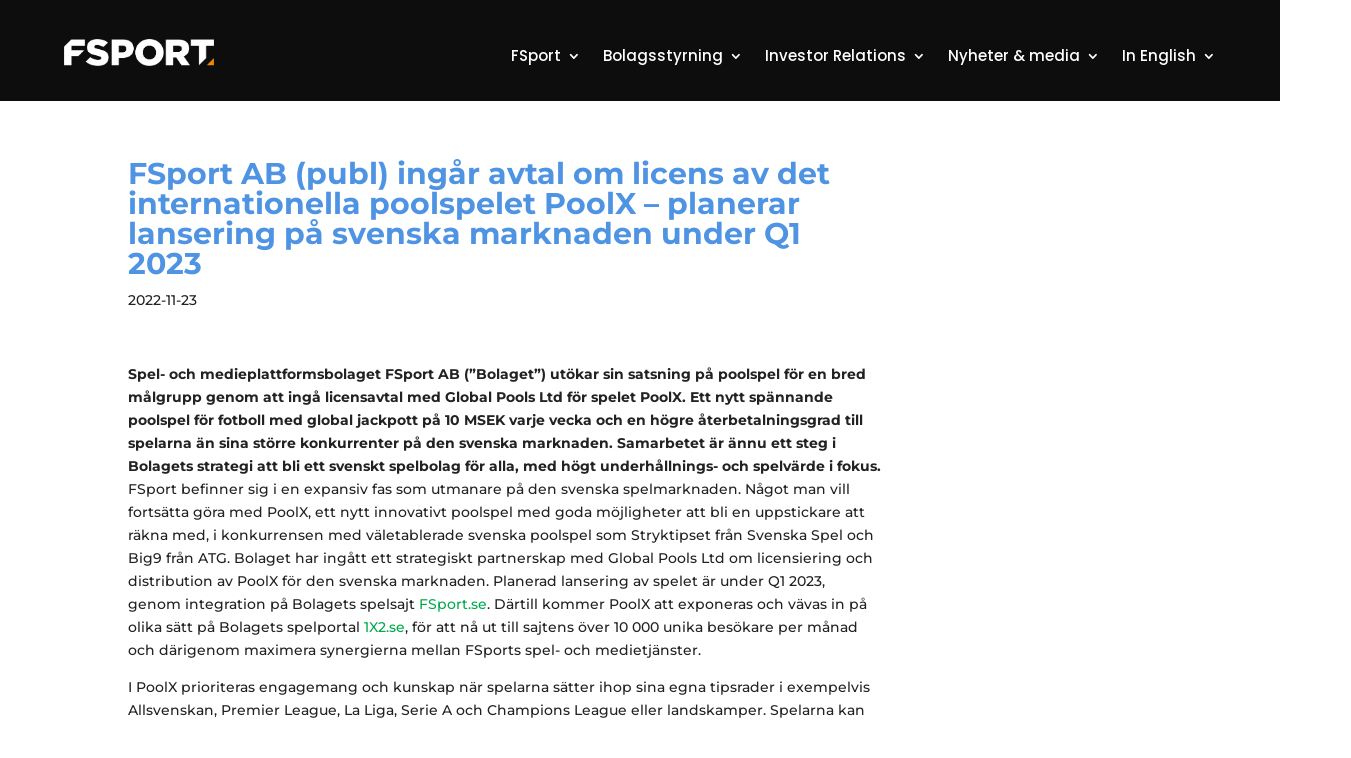

--- FILE ---
content_type: text/css
request_url: https://fsportgroup.se/wp-content/et-cache/26214/et-divi-dynamic-tb-25781-tb-25782-26214.css?ver=1768693803
body_size: 229
content:
@font-face{font-family:ETmodules;font-display:block;src:url(//fsportgroup.se/wp-content/themes/Divi/core/admin/fonts/modules/all/modules.eot);src:url(//fsportgroup.se/wp-content/themes/Divi/core/admin/fonts/modules/all/modules.eot?#iefix) format("embedded-opentype"),url(//fsportgroup.se/wp-content/themes/Divi/core/admin/fonts/modules/all/modules.woff) format("woff"),url(//fsportgroup.se/wp-content/themes/Divi/core/admin/fonts/modules/all/modules.ttf) format("truetype"),url(//fsportgroup.se/wp-content/themes/Divi/core/admin/fonts/modules/all/modules.svg#ETmodules) format("svg");font-weight:400;font-style:normal}
.et_pb_icon{text-align:center;height:auto}.et_pb_icon .et-pb-icon{position:relative}.et_pb_icon .et_pb_icon_wrap{display:inline-block;border-style:solid;border-width:0;line-height:0;-webkit-animation-fill-mode:both;animation-fill-mode:both;background-size:cover;position:relative}

--- FILE ---
content_type: text/css
request_url: https://fsportgroup.se/wp-content/et-cache/global/et-divi-customizer-global.min.css?ver=1768669210
body_size: 1010
content:
body,.et_pb_column_1_2 .et_quote_content blockquote cite,.et_pb_column_1_2 .et_link_content a.et_link_main_url,.et_pb_column_1_3 .et_quote_content blockquote cite,.et_pb_column_3_8 .et_quote_content blockquote cite,.et_pb_column_1_4 .et_quote_content blockquote cite,.et_pb_blog_grid .et_quote_content blockquote cite,.et_pb_column_1_3 .et_link_content a.et_link_main_url,.et_pb_column_3_8 .et_link_content a.et_link_main_url,.et_pb_column_1_4 .et_link_content a.et_link_main_url,.et_pb_blog_grid .et_link_content a.et_link_main_url,body .et_pb_bg_layout_light .et_pb_post p,body .et_pb_bg_layout_dark .et_pb_post p{font-size:14px}.et_pb_slide_content,.et_pb_best_value{font-size:15px}body{color:#222222}h1,h2,h3,h4,h5,h6{color:#4f93e3}a{color:#00aa4c}#main-header .nav li ul a{color:rgba(0,0,0,0.7)}.footer-widget .et_pb_widget div,.footer-widget .et_pb_widget ul,.footer-widget .et_pb_widget ol,.footer-widget .et_pb_widget label{line-height:1.7em}#et-footer-nav .bottom-nav li.current-menu-item a{color:#2ea3f2}body .et_pb_button{background-color:#4f93e3;border-width:0px!important;border-color:;border-radius:10px}body.et_pb_button_helper_class .et_pb_button,body.et_pb_button_helper_class .et_pb_module.et_pb_button{color:#ffffff}body .et_pb_bg_layout_light.et_pb_button:hover,body .et_pb_bg_layout_light .et_pb_button:hover,body .et_pb_button:hover{background-color:#ea3366;border-radius:10px}h1,h2,h3,h4,h5,h6,.et_quote_content blockquote p,.et_pb_slide_description .et_pb_slide_title{font-weight:bold;font-style:normal;text-transform:none;text-decoration:none}@media only screen and (min-width:981px){.et_header_style_centered.et_hide_primary_logo #main-header:not(.et-fixed-header) .logo_container,.et_header_style_centered.et_hide_fixed_logo #main-header.et-fixed-header .logo_container{height:11.88px}}@media only screen and (min-width:1350px){.et_pb_row{padding:27px 0}.et_pb_section{padding:54px 0}.single.et_pb_pagebuilder_layout.et_full_width_page .et_post_meta_wrapper{padding-top:81px}.et_pb_fullwidth_section{padding:0}}	h1,h2,h3,h4,h5,h6{font-family:'Montserrat',Helvetica,Arial,Lucida,sans-serif}body,input,textarea,select{font-family:'Montserrat',Helvetica,Arial,Lucida,sans-serif}#left-area .hentry{padding-bottom:0px;margin-bottom:0px}.mfn-list>.mfn-item a{font-size:18px;line-height:22.4px;font-weight:700}.et_pb_module .mfn-filter{font-size:18px;color:rgba(255,255,255,1)}.mfn-report-item{font-size:18px;line-height:32.4px;font-weight:700}.mfn-filter-container{display:inline-flex}.mfn-date,.mfn-preview{color:rgba(255,255,255,1)}.mfn-newsfeed .mfn-item .mfn-date{color:rgb(79,147,227)}.mfn-feed-year-header{font-size:30px}.mfn-year-header{font-size:30px}.mfn-list>.mfn-item .mfn-tag-mfn-regulatory{color:rgba(102,102,102,1)}.mfn-list>.mfn-item .mfn-tag-mfn-regulatory-mar{color:rgba(102,102,102,1)}.mfn-newsfeed .mfn-item .mfn-tags{color:rgba(255,255,255,1);justify-content:center}.mfn-info-languages,.mfn-policy-text,.mfn-info-options,.mfn-info-main-1{color:rgba(255,255,255,1)}.mfn-list-item{color:rgba(255,255,255,1)}input[type=text]{background-color:rgb(238,238,238);font-size:14px;font-weight:400;padding-top:16px;padding-right:16px;padding-bottom:16px;padding-left:16px}.mfn-sub-submit{background-color:rgb(79,147,227);font-size:20px;line-height:35.7px;text-align:center;font-weight:500;border-radius:10px 10px 10px 10px;padding-top:6px;padding-right:20px;padding-bottom:6px;padding-left:20px;margin-top:0px;color:rgba(255,255,255,1);border-width:0px}